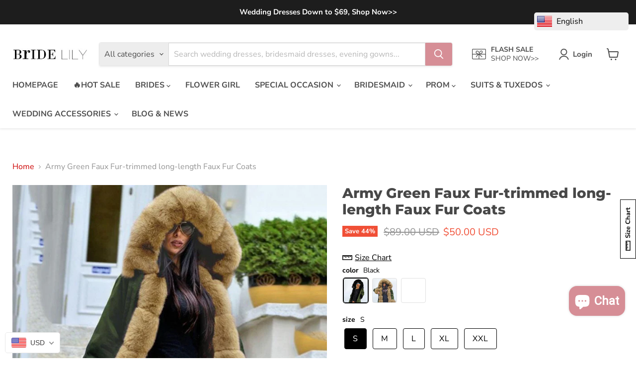

--- FILE ---
content_type: text/html; charset=utf-8
request_url: https://www.bridelily.com/collections/all/products/new-army-green-faux-fur-trimmed-long-length-faux-fur-coats?view=recently-viewed
body_size: 1557
content:










  
    
    








<div
  class="productgrid--item  imagestyle--natural    productitem--sale  productitem--emphasis  product-recently-viewed-card    show-actions--mobile"
  data-product-item
  data-product-quickshop-url="/products/new-army-green-faux-fur-trimmed-long-length-faux-fur-coats"
  
    data-recently-viewed-card
  
>
  <div class="productitem" data-product-item-content>
    
    
    
    

    

    

    <div class="productitem__container">
      <div class="product-recently-viewed-card-time" data-product-handle="new-army-green-faux-fur-trimmed-long-length-faux-fur-coats">
      <button
        class="product-recently-viewed-card-remove"
        aria-label="close"
        data-remove-recently-viewed
      >
        


                                                                        <svg class="icon-remove "    aria-hidden="true"    focusable="false"    role="presentation"    xmlns="http://www.w3.org/2000/svg" width="10" height="10" viewBox="0 0 10 10" xmlns="http://www.w3.org/2000/svg">      <path fill="currentColor" d="M6.08785659,5 L9.77469752,1.31315906 L8.68684094,0.225302476 L5,3.91214341 L1.31315906,0.225302476 L0.225302476,1.31315906 L3.91214341,5 L0.225302476,8.68684094 L1.31315906,9.77469752 L5,6.08785659 L8.68684094,9.77469752 L9.77469752,8.68684094 L6.08785659,5 Z"></path>    </svg>                                              

      </button>
    </div>

      <div class="productitem__image-container">
        <a
          class="productitem--image-link"
          href="/products/new-army-green-faux-fur-trimmed-long-length-faux-fur-coats"
          tabindex="-1"
          data-product-page-link
        >
          <figure
            class="productitem--image"
            data-product-item-image
            
              style="--product-grid-item-image-aspect-ratio: 1.0;"
            
          >
            
              
                
                

  
    <noscript data-rimg-noscript>
      <img
        
          src="//www.bridelily.com/cdn/shop/files/new-army-green-faux-fur-trimmed-long-length-fur-coats-924_512x512.jpg?v=1741050207"
        

        alt="New Army Green Faux Fur-trimmed long-length Faux Fur Coats - womens furs &amp; leathers"
        data-rimg="noscript"
        srcset="//www.bridelily.com/cdn/shop/files/new-army-green-faux-fur-trimmed-long-length-fur-coats-924_512x512.jpg?v=1741050207 1x, //www.bridelily.com/cdn/shop/files/new-army-green-faux-fur-trimmed-long-length-fur-coats-924_799x799.jpg?v=1741050207 1.56x"
        class="productitem--image-alternate"
        
        
      >
    </noscript>
  

  <img
    
      src="//www.bridelily.com/cdn/shop/files/new-army-green-faux-fur-trimmed-long-length-fur-coats-924_512x512.jpg?v=1741050207"
    
    alt="New Army Green Faux Fur-trimmed long-length Faux Fur Coats - womens furs &amp; leathers"

    
      data-rimg="lazy"
      data-rimg-scale="1"
      data-rimg-template="//www.bridelily.com/cdn/shop/files/new-army-green-faux-fur-trimmed-long-length-fur-coats-924_{size}.jpg?v=1741050207"
      data-rimg-max="800x800"
      data-rimg-crop="false"
      
      srcset="data:image/svg+xml;utf8,<svg%20xmlns='http://www.w3.org/2000/svg'%20width='512'%20height='512'></svg>"
    

    class="productitem--image-alternate"
    
    
  >



  <div data-rimg-canvas></div>


              
              

  
    <noscript data-rimg-noscript>
      <img
        
          src="//www.bridelily.com/cdn/shop/files/new-army-green-faux-fur-trimmed-long-length-fur-coats-387_512x512.jpg?v=1741050204"
        

        alt="New Army Green Faux Fur-trimmed long-length Faux Fur Coats - womens furs &amp; leathers"
        data-rimg="noscript"
        srcset="//www.bridelily.com/cdn/shop/files/new-army-green-faux-fur-trimmed-long-length-fur-coats-387_512x512.jpg?v=1741050204 1x, //www.bridelily.com/cdn/shop/files/new-army-green-faux-fur-trimmed-long-length-fur-coats-387_799x799.jpg?v=1741050204 1.56x"
        class="productitem--image-primary"
        
        
      >
    </noscript>
  

  <img
    
      src="//www.bridelily.com/cdn/shop/files/new-army-green-faux-fur-trimmed-long-length-fur-coats-387_512x512.jpg?v=1741050204"
    
    alt="New Army Green Faux Fur-trimmed long-length Faux Fur Coats - womens furs &amp; leathers"

    
      data-rimg="lazy"
      data-rimg-scale="1"
      data-rimg-template="//www.bridelily.com/cdn/shop/files/new-army-green-faux-fur-trimmed-long-length-fur-coats-387_{size}.jpg?v=1741050204"
      data-rimg-max="800x800"
      data-rimg-crop="false"
      
      srcset="data:image/svg+xml;utf8,<svg%20xmlns='http://www.w3.org/2000/svg'%20width='512'%20height='512'></svg>"
    

    class="productitem--image-primary"
    
    
  >



  <div data-rimg-canvas></div>


            

            



























  
  
  

  <span class="productitem__badge productitem__badge--sale"
    data-badge-sales
    
  >
    <span data-badge-sales-range>
      
        
          Save <span data-price-percent-saved>44</span>%
        
      
    </span>
    <span data-badge-sales-single style="display: none;">
      
        Save <span data-price-percent-saved></span>%
      
    </span>
  </span>

            <span class="visually-hidden">Army Green Faux Fur-trimmed long-length Faux Fur Coats</span>
          </figure>
        </a>
      </div><div class="productitem--info">
        
          
        

        
          






























<div class="price productitem__price ">
  
    <div
      class="price__compare-at visible"
      data-price-compare-container
    >

      
        <span class="visually-hidden">Original price</span>
        <span class="money price__compare-at--single" data-price-compare>
          <span class=money>$89.00</span>
        </span>
      
    </div>


    
      
      <div class="price__compare-at--hidden" data-compare-price-range-hidden>
        
          <span class="visually-hidden">Original price</span>
          <span class="money price__compare-at--min" data-price-compare-min>
            <span class=money>$89.00</span>
          </span>
          -
          <span class="visually-hidden">Original price</span>
          <span class="money price__compare-at--max" data-price-compare-max>
            <span class=money>$89.00</span>
          </span>
        
      </div>
      <div class="price__compare-at--hidden" data-compare-price-hidden>
        <span class="visually-hidden">Original price</span>
        <span class="money price__compare-at--single" data-price-compare>
          <span class=money>$89.00</span>
        </span>
      </div>
    
  

  <div class="price__current price__current--emphasize price__current--on-sale" data-price-container>

    

    
      
      
        <span class="visually-hidden">Current price</span>
      
      <span class="money" data-price>
        <span class=money>$50.00</span>
      </span>
    
    
  </div>

  
    
    <div class="price__current--hidden" data-current-price-range-hidden>
      
        <span class="money price__current--min" data-price-min><span class=money>$50.00</span></span>
        -
        <span class="money price__current--max" data-price-max><span class=money>$50.00</span></span>
      
    </div>
    <div class="price__current--hidden" data-current-price-hidden>
      <span class="visually-hidden">Current price</span>
      <span class="money" data-price>
        <span class=money>$50.00</span>
      </span>
    </div>
  

  
    
    
    
    

    <div
      class="
        productitem__unit-price
        hidden
      "
      data-unit-price
    >
      <span class="productitem__total-quantity" data-total-quantity></span> | <span class="productitem__unit-price--amount money" data-unit-price-amount></span> / <span class="productitem__unit-price--measure" data-unit-price-measure></span>
    </div>
  

  
</div>


        

        <h2 class="productitem--title">
          <a href="/products/new-army-green-faux-fur-trimmed-long-length-faux-fur-coats" data-product-page-link>
            Army Green Faux Fur-trimmed long-length Faux Fur Coats
          </a>
        </h2>

        
          
        

        

        
          

          
            
          
        

        
          <div class="productitem--description">
            <p>


Army Green Faux Fur Coat - Winter Luxury Redefined
Embrace the cold season with sophisticated style and uncompromising warmth

Step into winter ...</p>

            
              <a
                href="/products/new-army-green-faux-fur-trimmed-long-length-faux-fur-coats"
                class="productitem--link"
                data-product-page-link
              >
                View full details
              </a>
            
          </div>
        
      </div>

      
    </div>
  </div>

  
</div>


--- FILE ---
content_type: text/javascript; charset=utf-8
request_url: https://www.bridelily.com/products/new-army-green-faux-fur-trimmed-long-length-faux-fur-coats.js
body_size: 5067
content:
{"id":4378088013917,"title":"Army Green Faux Fur-trimmed long-length Faux Fur Coats","handle":"new-army-green-faux-fur-trimmed-long-length-faux-fur-coats","description":"\u003cstyle\u003e  .bridelily-fur-content {    font-family: 'Helvetica Neue', Arial, sans-serif;    color: #333;    line-height: 1.7;    max-width: 100%;  }  .bridelily-fur-hero {    background: linear-gradient(135deg, #4a5f4a 0%, #6b8e6b 100%);    color: white;    padding: 30px 25px;    border-radius: 12px;    margin-bottom: 30px;    text-align: center;  }  .bridelily-fur-hero h1 {    font-size: clamp(24px, 5vw, 32px);    margin: 0 0 15px 0;    font-weight: 700;    letter-spacing: 0.5px;  }  .bridelily-fur-hero p {    font-size: clamp(14px, 2.5vw, 16px);    margin: 0;    opacity: 0.95;  }  .bridelily-fur-heading {    color: #4a5f4a;    font-size: clamp(20px, 4vw, 26px);    margin: 35px 0 20px 0;    border-bottom: 3px solid #6b8e6b;    padding-bottom: 12px;    font-weight: 700;  }  .bridelily-fur-subheading {    color: #4a5f4a;    font-size: clamp(18px, 3.5vw, 22px);    margin: 25px 0 15px 0;    font-weight: 600;  }  .bridelily-fur-intro {    font-size: clamp(15px, 2.8vw, 17px);    margin-bottom: 25px;    line-height: 1.8;    color: #555;  }  .bridelily-fur-feature-grid {    display: grid;    grid-template-columns: repeat(auto-fit, minmax(280px, 1fr));    gap: 20px;    margin: 30px 0;  }  .bridelily-fur-feature-card {    background: #f8faf8;    padding: 20px;    border-radius: 10px;    border-left: 4px solid #6b8e6b;    transition: transform 0.3s ease;  }  .bridelily-fur-feature-card:hover {    transform: translateY(-3px);    box-shadow: 0 4px 12px rgba(74, 95, 74, 0.15);  }  .bridelily-fur-feature-card h4 {    color: #4a5f4a;    font-size: clamp(16px, 3vw, 18px);    margin: 0 0 10px 0;    font-weight: 600;  }  .bridelily-fur-feature-card p {    margin: 0;    font-size: clamp(14px, 2.5vw, 15px);    color: #666;    line-height: 1.6;  }  .bridelily-fur-specs-table {    width: 100%;    border-collapse: collapse;    margin: 25px 0;    background: white;    box-shadow: 0 2px 8px rgba(0,0,0,0.08);    border-radius: 8px;    overflow: hidden;  }  .bridelily-fur-specs-table tr:nth-child(even) {    background: #f8faf8;  }  .bridelily-fur-specs-table td {    padding: 14px 18px;    border-bottom: 1px solid #e8ebe8;    font-size: clamp(14px, 2.5vw, 16px);  }  .bridelily-fur-specs-table td:first-child {    font-weight: 600;    width: 40%;    color: #4a5f4a;  }  .bridelily-fur-highlight-box {    background: linear-gradient(135deg, #f8faf8 0%, #e8f0e8 100%);    padding: 25px;    border-radius: 12px;    margin: 30px 0;    border: 2px solid #6b8e6b;  }  .bridelily-fur-highlight-box h3 {    color: #4a5f4a;    margin: 0 0 15px 0;    font-size: clamp(18px, 3.5vw, 22px);  }  .bridelily-fur-highlight-box ul {    margin: 0;    padding-left: 20px;  }  .bridelily-fur-highlight-box li {    margin-bottom: 10px;    font-size: clamp(14px, 2.5vw, 16px);    line-height: 1.6;  }  .bridelily-fur-bullet-list {    margin: 20px 0;    padding-left: 25px;  }  .bridelily-fur-bullet-list li {    margin-bottom: 12px;    font-size: clamp(14px, 2.5vw, 16px);    line-height: 1.7;    color: #555;  }  .bridelily-fur-bullet-list li strong {    color: #4a5f4a;  }  .bridelily-fur-icon-list {    list-style: none;    padding: 0;    margin: 25px 0;  }  .bridelily-fur-icon-list li {    padding: 12px 0 12px 35px;    position: relative;    font-size: clamp(14px, 2.5vw, 16px);    border-bottom: 1px solid #e8ebe8;  }  .bridelily-fur-icon-list li:before {    content: '✓';    position: absolute;    left: 0;    color: #6b8e6b;    font-weight: bold;    font-size: 20px;  }  .bridelily-fur-cta-box {    background: linear-gradient(135deg, #4a5f4a 0%, #6b8e6b 100%);    color: white;    padding: 30px;    border-radius: 12px;    text-align: center;    margin: 35px 0;    box-shadow: 0 6px 20px rgba(74, 95, 74, 0.25);  }  .bridelily-fur-cta-box h3 {    font-size: clamp(20px, 4vw, 26px);    margin: 0 0 15px 0;    font-weight: 700;  }  .bridelily-fur-cta-box p {    font-size: clamp(14px, 2.5vw, 16px);    margin: 0;    opacity: 0.95;    line-height: 1.6;  }  .bridelily-fur-divider {    height: 2px;    background: linear-gradient(to right, transparent, #6b8e6b, transparent);    margin: 35px 0;  }  .bridelily-fur-size-guide {    background: white;    border: 2px solid #6b8e6b;    border-radius: 10px;    padding: 20px;    margin: 25px 0;  }  .bridelily-fur-size-guide h4 {    color: #4a5f4a;    margin: 0 0 15px 0;    font-size: clamp(16px, 3vw, 18px);  }  @media (max-width: 768px) {    .bridelily-fur-content {      padding: 0 10px;    }    .bridelily-fur-feature-grid {      grid-template-columns: 1fr;    }    .bridelily-fur-hero {      padding: 20px 15px;    }  }\u003c\/style\u003e\n\u003cdiv class=\"bridelily-fur-content\"\u003e\n\u003cdiv class=\"bridelily-fur-hero\"\u003e\n\u003ch1\u003eArmy Green Faux Fur Coat - Winter Luxury Redefined\u003c\/h1\u003e\n\u003cp\u003eEmbrace the cold season with sophisticated style and uncompromising warmth\u003c\/p\u003e\n\u003c\/div\u003e\n\u003cp class=\"bridelily-fur-intro\"\u003eStep into winter with confidence wearing this stunning army green faux fur coat. Designed for the modern woman who refuses to compromise between style and warmth, this long-length coat combines luxurious faux fur craftsmanship with a timeless military-inspired color palette. The rich army green hue offers versatile elegance that pairs effortlessly with any winter wardrobe, while the plush faux fur construction ensures you stay cozy during the coldest months.\u003c\/p\u003e\n\u003ch2 class=\"bridelily-fur-heading\"\u003ePremium Design Features\u003c\/h2\u003e\n\u003cdiv class=\"bridelily-fur-feature-grid\"\u003e\n\u003cdiv class=\"bridelily-fur-feature-card\"\u003e\n\u003ch4\u003e🎯 Luxurious Faux Fur\u003c\/h4\u003e\n\u003cp\u003ePremium quality faux fur fabric provides exceptional warmth and a sumptuous feel without compromising on ethics. Soft, dense, and incredibly cozy.\u003c\/p\u003e\n\u003c\/div\u003e\n\u003cdiv class=\"bridelily-fur-feature-card\"\u003e\n\u003ch4\u003e🌟 Fur-Trimmed Collar\u003c\/h4\u003e\n\u003cp\u003eElegant fur collar adds extra warmth around your neck while creating a sophisticated, high-fashion silhouette that frames your face beautifully.\u003c\/p\u003e\n\u003c\/div\u003e\n\u003cdiv class=\"bridelily-fur-feature-card\"\u003e\n\u003ch4\u003e📏 Long Length Design\u003c\/h4\u003e\n\u003cp\u003eExtended length provides maximum coverage and warmth, protecting you from harsh winter elements while creating an elongated, elegant profile.\u003c\/p\u003e\n\u003c\/div\u003e\n\u003cdiv class=\"bridelily-fur-feature-card\"\u003e\n\u003ch4\u003e🎨 Army Green Color\u003c\/h4\u003e\n\u003cp\u003eVersatile military-inspired green tone complements all skin tones and coordinates seamlessly with neutral and bold colors alike.\u003c\/p\u003e\n\u003c\/div\u003e\n\u003cdiv class=\"bridelily-fur-feature-card\"\u003e\n\u003ch4\u003e👔 Classic Silhouette\u003c\/h4\u003e\n\u003cp\u003eTimeless coat design with structured shoulders and relaxed fit ensures this piece remains a wardrobe staple for years to come.\u003c\/p\u003e\n\u003c\/div\u003e\n\u003cdiv class=\"bridelily-fur-feature-card\"\u003e\n\u003ch4\u003e🔒 Secure Closure\u003c\/h4\u003e\n\u003cp\u003eFunctional front closure keeps the cold out while maintaining the coat's sleek, polished appearance throughout the day.\u003c\/p\u003e\n\u003c\/div\u003e\n\u003c\/div\u003e\n\u003cdiv class=\"bridelily-fur-divider\"\u003e\u003cbr\u003e\u003c\/div\u003e\n\u003ch2 class=\"bridelily-fur-heading\"\u003eProduct Specifications\u003c\/h2\u003e\n\u003ctable class=\"bridelily-fur-specs-table\"\u003e\n\u003ctbody\u003e\n\u003ctr\u003e\n\u003ctd\u003eMaterial\u003c\/td\u003e\n\u003ctd\u003ePremium Faux Fur\u003c\/td\u003e\n\u003c\/tr\u003e\n\u003ctr\u003e\n\u003ctd\u003eColor\u003c\/td\u003e\n\u003ctd\u003eArmy Green\u003c\/td\u003e\n\u003c\/tr\u003e\n\u003ctr\u003e\n\u003ctd\u003eLength\u003c\/td\u003e\n\u003ctd\u003eLong (Extended Coverage)\u003c\/td\u003e\n\u003c\/tr\u003e\n\u003ctr\u003e\n\u003ctd\u003eCollar Style\u003c\/td\u003e\n\u003ctd\u003eFur-Trimmed\u003c\/td\u003e\n\u003c\/tr\u003e\n\u003ctr\u003e\n\u003ctd\u003eClosure Type\u003c\/td\u003e\n\u003ctd\u003eFront Closure\u003c\/td\u003e\n\u003c\/tr\u003e\n\u003ctr\u003e\n\u003ctd\u003eFit\u003c\/td\u003e\n\u003ctd\u003eRelaxed, Classic\u003c\/td\u003e\n\u003c\/tr\u003e\n\u003ctr\u003e\n\u003ctd\u003eSeason\u003c\/td\u003e\n\u003ctd\u003eFall, Winter\u003c\/td\u003e\n\u003c\/tr\u003e\n\u003ctr\u003e\n\u003ctd\u003eCare\u003c\/td\u003e\n\u003ctd\u003eProfessional Dry Clean Only\u003c\/td\u003e\n\u003c\/tr\u003e\n\u003ctr\u003e\n\u003ctd\u003eLining\u003c\/td\u003e\n\u003ctd\u003eFully Lined\u003c\/td\u003e\n\u003c\/tr\u003e\n\u003c\/tbody\u003e\n\u003c\/table\u003e\n\u003ch2 class=\"bridelily-fur-heading\"\u003eWhy Choose This Faux Fur Coat\u003c\/h2\u003e\n\u003cul class=\"bridelily-fur-icon-list\"\u003e\n\u003cli\u003e\n\u003cstrong\u003eCruelty-Free Luxury:\u003c\/strong\u003e Enjoy the look and feel of real fur without harming animals - ethically made with premium synthetic materials\u003c\/li\u003e\n\u003cli\u003e\n\u003cstrong\u003eAll-Day Warmth:\u003c\/strong\u003e Dense faux fur construction provides superior insulation against cold, wind, and winter weather\u003c\/li\u003e\n\u003cli\u003e\n\u003cstrong\u003eVersatile Styling:\u003c\/strong\u003e Army green color transitions seamlessly from casual weekend outings to sophisticated evening events\u003c\/li\u003e\n\u003cli\u003e\n\u003cstrong\u003eInvestment Piece:\u003c\/strong\u003e Timeless design and quality construction ensure this coat remains stylish season after season\u003c\/li\u003e\n\u003cli\u003e\n\u003cstrong\u003eComfortable Fit:\u003c\/strong\u003e Relaxed silhouette allows for layering while maintaining a flattering, feminine shape\u003c\/li\u003e\n\u003cli\u003e\n\u003cstrong\u003eEasy Maintenance:\u003c\/strong\u003e Durable faux fur resists matting and maintains its luxurious appearance with proper care\u003c\/li\u003e\n\u003c\/ul\u003e\n\u003cdiv class=\"bridelily-fur-divider\"\u003e\u003cbr\u003e\u003c\/div\u003e\n\u003ch2 class=\"bridelily-fur-heading\"\u003eStyling Inspiration\u003c\/h2\u003e\n\u003cp class=\"bridelily-fur-intro\"\u003e\u003cstrong\u003eCreate stunning winter looks with these styling suggestions:\u003c\/strong\u003e\u003c\/p\u003e\n\u003ch3 class=\"bridelily-fur-subheading\"\u003eCasual Chic\u003c\/h3\u003e\n\u003cul class=\"bridelily-fur-bullet-list\"\u003e\n\u003cli\u003e\n\u003cstrong\u003eOutfit:\u003c\/strong\u003e Pair with black skinny jeans, ankle boots, and a chunky knit sweater\u003c\/li\u003e\n\u003cli\u003e\n\u003cstrong\u003eAccessories:\u003c\/strong\u003e Add a beanie, leather gloves, and crossbody bag for effortless weekend style\u003c\/li\u003e\n\u003cli\u003e\n\u003cstrong\u003ePerfect For:\u003c\/strong\u003e Coffee dates, shopping trips, casual brunches\u003c\/li\u003e\n\u003c\/ul\u003e\n\u003ch3 class=\"bridelily-fur-subheading\"\u003eOffice Elegance\u003c\/h3\u003e\n\u003cul class=\"bridelily-fur-bullet-list\"\u003e\n\u003cli\u003e\n\u003cstrong\u003eOutfit:\u003c\/strong\u003e Layer over tailored trousers, silk blouse, and pointed-toe heels\u003c\/li\u003e\n\u003cli\u003e\n\u003cstrong\u003eAccessories:\u003c\/strong\u003e Structured tote bag, delicate jewelry, and classic scarf\u003c\/li\u003e\n\u003cli\u003e\n\u003cstrong\u003ePerfect For:\u003c\/strong\u003e Professional settings, business meetings, commuting\u003c\/li\u003e\n\u003c\/ul\u003e\n\u003ch3 class=\"bridelily-fur-subheading\"\u003eEvening Glamour\u003c\/h3\u003e\n\u003cul class=\"bridelily-fur-bullet-list\"\u003e\n\u003cli\u003e\n\u003cstrong\u003eOutfit:\u003c\/strong\u003e Wear over a midi dress or jumpsuit with heeled boots\u003c\/li\u003e\n\u003cli\u003e\n\u003cstrong\u003eAccessories:\u003c\/strong\u003e Statement earrings, clutch bag, and bold lip color\u003c\/li\u003e\n\u003cli\u003e\n\u003cstrong\u003ePerfect For:\u003c\/strong\u003e Dinner dates, holiday parties, theater outings\u003c\/li\u003e\n\u003c\/ul\u003e\n\u003cdiv class=\"bridelily-fur-highlight-box\"\u003e\n\u003ch3\u003ePerfect Occasions\u003c\/h3\u003e\n\u003cul\u003e\n\u003cli\u003eDaily winter commuting and errands\u003c\/li\u003e\n\u003cli\u003eWeekend getaways and travel\u003c\/li\u003e\n\u003cli\u003eHoliday celebrations and parties\u003c\/li\u003e\n\u003cli\u003eOutdoor winter events and activities\u003c\/li\u003e\n\u003cli\u003eProfessional work environments\u003c\/li\u003e\n\u003cli\u003eEvening dinners and social gatherings\u003c\/li\u003e\n\u003cli\u003eMakes an excellent gift for loved ones\u003c\/li\u003e\n\u003c\/ul\u003e\n\u003c\/div\u003e\n\u003ch2 class=\"bridelily-fur-heading\"\u003eSize \u0026amp; Fit Guide\u003c\/h2\u003e\n\u003cdiv class=\"bridelily-fur-size-guide\"\u003e\n\u003ch4\u003eFinding Your Perfect Fit\u003c\/h4\u003e\n\u003cul class=\"bridelily-fur-bullet-list\"\u003e\n\u003cli\u003eThis coat features a \u003cstrong\u003erelaxed, classic fit\u003c\/strong\u003e that allows for comfortable layering\u003c\/li\u003e\n\u003cli\u003eLong length typically falls below the knee for maximum coverage\u003c\/li\u003e\n\u003cli\u003eStructured shoulders maintain shape while allowing freedom of movement\u003c\/li\u003e\n\u003cli\u003eRefer to our detailed size chart for accurate measurements\u003c\/li\u003e\n\u003cli\u003eWhen between sizes, we recommend sizing up for extra layering room\u003c\/li\u003e\n\u003cli\u003eModel measurements and sizing information available in product images\u003c\/li\u003e\n\u003c\/ul\u003e\n\u003c\/div\u003e\n\u003ch2 class=\"bridelily-fur-heading\"\u003eCare Instructions\u003c\/h2\u003e\n\u003cp class=\"bridelily-fur-intro\"\u003eKeep your faux fur coat looking luxurious with proper care:\u003c\/p\u003e\n\u003cul class=\"bridelily-fur-bullet-list\"\u003e\n\u003cli\u003e\n\u003cstrong\u003eCleaning:\u003c\/strong\u003e Professional dry clean only to maintain fur quality and appearance\u003c\/li\u003e\n\u003cli\u003e\n\u003cstrong\u003eStorage:\u003c\/strong\u003e Hang on a padded hanger in a cool, dry place away from direct sunlight\u003c\/li\u003e\n\u003cli\u003e\n\u003cstrong\u003eBrushing:\u003c\/strong\u003e Gently brush with a soft-bristle brush to maintain fur texture and remove debris\u003c\/li\u003e\n\u003cli\u003e\n\u003cstrong\u003eAvoid:\u003c\/strong\u003e Keep away from heat sources, perfumes, and harsh chemicals that may damage fibers\u003c\/li\u003e\n\u003cli\u003e\n\u003cstrong\u003eRain Protection:\u003c\/strong\u003e If wet, shake gently and air dry at room temperature - never use heat\u003c\/li\u003e\n\u003cli\u003e\n\u003cstrong\u003eOff-Season:\u003c\/strong\u003e Store in a breathable garment bag to protect from dust and moths\u003c\/li\u003e\n\u003c\/ul\u003e\n\u003cdiv class=\"bridelily-fur-divider\"\u003e\u003cbr\u003e\u003c\/div\u003e\n\u003ch2 class=\"bridelily-fur-heading\"\u003eWhy Shop at Bridelily\u003c\/h2\u003e\n\u003cdiv class=\"bridelily-fur-feature-grid\"\u003e\n\u003cdiv class=\"bridelily-fur-feature-card\"\u003e\n\u003ch4\u003e✓ Quality Assurance\u003c\/h4\u003e\n\u003cp\u003eEvery coat is carefully inspected to meet our high standards for craftsmanship and materials.\u003c\/p\u003e\n\u003c\/div\u003e\n\u003cdiv class=\"bridelily-fur-feature-card\"\u003e\n\u003ch4\u003e✓ Size Range\u003c\/h4\u003e\n\u003cp\u003eAvailable in multiple sizes to ensure every woman finds her perfect fit.\u003c\/p\u003e\n\u003c\/div\u003e\n\u003cdiv class=\"bridelily-fur-feature-card\"\u003e\n\u003ch4\u003e✓ Ethical Fashion\u003c\/h4\u003e\n\u003cp\u003e100% cruelty-free faux fur - luxury you can feel good about wearing.\u003c\/p\u003e\n\u003c\/div\u003e\n\u003cdiv class=\"bridelily-fur-feature-card\"\u003e\n\u003ch4\u003e✓ Customer Satisfaction\u003c\/h4\u003e\n\u003cp\u003eJoin thousands of satisfied customers who trust Bridelily for quality outerwear.\u003c\/p\u003e\n\u003c\/div\u003e\n\u003c\/div\u003e\n\u003cdiv class=\"bridelily-fur-cta-box\"\u003e\n\u003ch3\u003eEmbrace Winter in Style\u003c\/h3\u003e\n\u003cp\u003eDon't let cold weather compromise your style. This army green faux fur coat offers the perfect blend of warmth, luxury, and versatility. Whether you're heading to the office, meeting friends, or enjoying a winter evening out, you'll stay cozy and confident. Order now and transform your winter wardrobe with this timeless investment piece.\u003c\/p\u003e\n\u003c\/div\u003e\n\u003cdiv class=\"bridelily-fur-highlight-box\"\u003e\n\u003ch3\u003eQuick Facts\u003c\/h3\u003e\n\u003cul\u003e\n\u003cli\u003e\n\u003cstrong\u003eOriginal Price:\u003c\/strong\u003e $89.00 | \u003cstrong\u003eSale Price:\u003c\/strong\u003e $50.00 - Save 44%!\u003c\/li\u003e\n\u003cli\u003e\n\u003cstrong\u003eMaterial:\u003c\/strong\u003e Premium quality faux fur - soft, warm, and cruelty-free\u003c\/li\u003e\n\u003cli\u003e\n\u003cstrong\u003eColor:\u003c\/strong\u003e Versatile army green that complements any outfit\u003c\/li\u003e\n\u003cli\u003e\n\u003cstrong\u003eLength:\u003c\/strong\u003e Long coverage for maximum warmth and elegance\u003c\/li\u003e\n\u003cli\u003e\n\u003cstrong\u003eBest For:\u003c\/strong\u003e Cold weather, layering, all-day wear\u003c\/li\u003e\n\u003c\/ul\u003e\n\u003c\/div\u003e\n\u003c\/div\u003e","published_at":"2019-11-15T11:49:05+08:00","created_at":"2019-11-15T11:49:05+08:00","vendor":"Fur Coat","type":"women's furs \u0026 leathers","tags":["clothing","FS8242","outerwears","women's furs \u0026 leathers","women's outerwear"],"price":5000,"price_min":5000,"price_max":5000,"available":true,"price_varies":false,"compare_at_price":8900,"compare_at_price_min":8900,"compare_at_price_max":8900,"compare_at_price_varies":false,"variants":[{"id":31303289438301,"title":"Black \/ S","option1":"Black","option2":"S","option3":null,"sku":"FS8242","requires_shipping":true,"taxable":true,"featured_image":{"id":39166058627225,"product_id":4378088013917,"position":6,"created_at":"2024-08-11T09:39:02+08:00","updated_at":"2025-03-04T09:03:36+08:00","alt":"New Army Green Faux Fur-trimmed long-length Faux Fur Coats - Black \/ S - womens furs \u0026 leathers","width":600,"height":800,"src":"https:\/\/cdn.shopify.com\/s\/files\/1\/0255\/9282\/3901\/files\/new-army-green-faux-fur-trimmed-long-length-fur-coats-294.jpg?v=1741050216","variant_ids":[31303289438301,31303289471069,31303289503837,31303289536605,31303289569373]},"available":true,"name":"Army Green Faux Fur-trimmed long-length Faux Fur Coats - Black \/ S","public_title":"Black \/ S","options":["Black","S"],"price":5000,"weight":0,"compare_at_price":8900,"inventory_management":"shopify","barcode":null,"featured_media":{"alt":"New Army Green Faux Fur-trimmed long-length Faux Fur Coats - Black \/ S - womens furs \u0026 leathers","id":31578478411929,"position":6,"preview_image":{"aspect_ratio":0.75,"height":800,"width":600,"src":"https:\/\/cdn.shopify.com\/s\/files\/1\/0255\/9282\/3901\/files\/new-army-green-faux-fur-trimmed-long-length-fur-coats-294.jpg?v=1741050216"}},"requires_selling_plan":false,"selling_plan_allocations":[]},{"id":31303289471069,"title":"Black \/ M","option1":"Black","option2":"M","option3":null,"sku":"FS8242","requires_shipping":true,"taxable":true,"featured_image":{"id":39166058627225,"product_id":4378088013917,"position":6,"created_at":"2024-08-11T09:39:02+08:00","updated_at":"2025-03-04T09:03:36+08:00","alt":"New Army Green Faux Fur-trimmed long-length Faux Fur Coats - Black \/ S - womens furs \u0026 leathers","width":600,"height":800,"src":"https:\/\/cdn.shopify.com\/s\/files\/1\/0255\/9282\/3901\/files\/new-army-green-faux-fur-trimmed-long-length-fur-coats-294.jpg?v=1741050216","variant_ids":[31303289438301,31303289471069,31303289503837,31303289536605,31303289569373]},"available":true,"name":"Army Green Faux Fur-trimmed long-length Faux Fur Coats - Black \/ M","public_title":"Black \/ M","options":["Black","M"],"price":5000,"weight":0,"compare_at_price":8900,"inventory_management":"shopify","barcode":null,"featured_media":{"alt":"New Army Green Faux Fur-trimmed long-length Faux Fur Coats - Black \/ S - womens furs \u0026 leathers","id":31578478411929,"position":6,"preview_image":{"aspect_ratio":0.75,"height":800,"width":600,"src":"https:\/\/cdn.shopify.com\/s\/files\/1\/0255\/9282\/3901\/files\/new-army-green-faux-fur-trimmed-long-length-fur-coats-294.jpg?v=1741050216"}},"requires_selling_plan":false,"selling_plan_allocations":[]},{"id":31303289503837,"title":"Black \/ L","option1":"Black","option2":"L","option3":null,"sku":"FS8242","requires_shipping":true,"taxable":true,"featured_image":{"id":39166058627225,"product_id":4378088013917,"position":6,"created_at":"2024-08-11T09:39:02+08:00","updated_at":"2025-03-04T09:03:36+08:00","alt":"New Army Green Faux Fur-trimmed long-length Faux Fur Coats - Black \/ S - womens furs \u0026 leathers","width":600,"height":800,"src":"https:\/\/cdn.shopify.com\/s\/files\/1\/0255\/9282\/3901\/files\/new-army-green-faux-fur-trimmed-long-length-fur-coats-294.jpg?v=1741050216","variant_ids":[31303289438301,31303289471069,31303289503837,31303289536605,31303289569373]},"available":true,"name":"Army Green Faux Fur-trimmed long-length Faux Fur Coats - Black \/ L","public_title":"Black \/ L","options":["Black","L"],"price":5000,"weight":0,"compare_at_price":8900,"inventory_management":"shopify","barcode":null,"featured_media":{"alt":"New Army Green Faux Fur-trimmed long-length Faux Fur Coats - Black \/ S - womens furs \u0026 leathers","id":31578478411929,"position":6,"preview_image":{"aspect_ratio":0.75,"height":800,"width":600,"src":"https:\/\/cdn.shopify.com\/s\/files\/1\/0255\/9282\/3901\/files\/new-army-green-faux-fur-trimmed-long-length-fur-coats-294.jpg?v=1741050216"}},"requires_selling_plan":false,"selling_plan_allocations":[]},{"id":31303289536605,"title":"Black \/ XL","option1":"Black","option2":"XL","option3":null,"sku":"FS8242","requires_shipping":true,"taxable":true,"featured_image":{"id":39166058627225,"product_id":4378088013917,"position":6,"created_at":"2024-08-11T09:39:02+08:00","updated_at":"2025-03-04T09:03:36+08:00","alt":"New Army Green Faux Fur-trimmed long-length Faux Fur Coats - Black \/ S - womens furs \u0026 leathers","width":600,"height":800,"src":"https:\/\/cdn.shopify.com\/s\/files\/1\/0255\/9282\/3901\/files\/new-army-green-faux-fur-trimmed-long-length-fur-coats-294.jpg?v=1741050216","variant_ids":[31303289438301,31303289471069,31303289503837,31303289536605,31303289569373]},"available":true,"name":"Army Green Faux Fur-trimmed long-length Faux Fur Coats - Black \/ XL","public_title":"Black \/ XL","options":["Black","XL"],"price":5000,"weight":0,"compare_at_price":8900,"inventory_management":"shopify","barcode":null,"featured_media":{"alt":"New Army Green Faux Fur-trimmed long-length Faux Fur Coats - Black \/ S - womens furs \u0026 leathers","id":31578478411929,"position":6,"preview_image":{"aspect_ratio":0.75,"height":800,"width":600,"src":"https:\/\/cdn.shopify.com\/s\/files\/1\/0255\/9282\/3901\/files\/new-army-green-faux-fur-trimmed-long-length-fur-coats-294.jpg?v=1741050216"}},"requires_selling_plan":false,"selling_plan_allocations":[]},{"id":31303289569373,"title":"Black \/ XXL","option1":"Black","option2":"XXL","option3":null,"sku":"FS8242","requires_shipping":true,"taxable":true,"featured_image":{"id":39166058627225,"product_id":4378088013917,"position":6,"created_at":"2024-08-11T09:39:02+08:00","updated_at":"2025-03-04T09:03:36+08:00","alt":"New Army Green Faux Fur-trimmed long-length Faux Fur Coats - Black \/ S - womens furs \u0026 leathers","width":600,"height":800,"src":"https:\/\/cdn.shopify.com\/s\/files\/1\/0255\/9282\/3901\/files\/new-army-green-faux-fur-trimmed-long-length-fur-coats-294.jpg?v=1741050216","variant_ids":[31303289438301,31303289471069,31303289503837,31303289536605,31303289569373]},"available":true,"name":"Army Green Faux Fur-trimmed long-length Faux Fur Coats - Black \/ XXL","public_title":"Black \/ XXL","options":["Black","XXL"],"price":5000,"weight":0,"compare_at_price":8900,"inventory_management":"shopify","barcode":null,"featured_media":{"alt":"New Army Green Faux Fur-trimmed long-length Faux Fur Coats - Black \/ S - womens furs \u0026 leathers","id":31578478411929,"position":6,"preview_image":{"aspect_ratio":0.75,"height":800,"width":600,"src":"https:\/\/cdn.shopify.com\/s\/files\/1\/0255\/9282\/3901\/files\/new-army-green-faux-fur-trimmed-long-length-fur-coats-294.jpg?v=1741050216"}},"requires_selling_plan":false,"selling_plan_allocations":[]},{"id":31303289602141,"title":"Taupe \/ S","option1":"Taupe","option2":"S","option3":null,"sku":"FS8242","requires_shipping":true,"taxable":true,"featured_image":{"id":39166058299545,"product_id":4378088013917,"position":3,"created_at":"2024-08-11T09:38:52+08:00","updated_at":"2025-03-04T09:03:29+08:00","alt":"New Army Green Faux Fur-trimmed long-length Faux Fur Coats - womens furs \u0026 leathers","width":600,"height":800,"src":"https:\/\/cdn.shopify.com\/s\/files\/1\/0255\/9282\/3901\/files\/new-army-green-faux-fur-trimmed-long-length-fur-coats-271.jpg?v=1741050209","variant_ids":[31303289602141,31303289634909,31303289667677,31303289700445,31303289733213]},"available":true,"name":"Army Green Faux Fur-trimmed long-length Faux Fur Coats - Taupe \/ S","public_title":"Taupe \/ S","options":["Taupe","S"],"price":5000,"weight":0,"compare_at_price":8900,"inventory_management":"shopify","barcode":null,"featured_media":{"alt":"New Army Green Faux Fur-trimmed long-length Faux Fur Coats - womens furs \u0026 leathers","id":31578478182553,"position":3,"preview_image":{"aspect_ratio":0.75,"height":800,"width":600,"src":"https:\/\/cdn.shopify.com\/s\/files\/1\/0255\/9282\/3901\/files\/new-army-green-faux-fur-trimmed-long-length-fur-coats-271.jpg?v=1741050209"}},"requires_selling_plan":false,"selling_plan_allocations":[]},{"id":31303289634909,"title":"Taupe \/ M","option1":"Taupe","option2":"M","option3":null,"sku":"FS8242","requires_shipping":true,"taxable":true,"featured_image":{"id":39166058299545,"product_id":4378088013917,"position":3,"created_at":"2024-08-11T09:38:52+08:00","updated_at":"2025-03-04T09:03:29+08:00","alt":"New Army Green Faux Fur-trimmed long-length Faux Fur Coats - womens furs \u0026 leathers","width":600,"height":800,"src":"https:\/\/cdn.shopify.com\/s\/files\/1\/0255\/9282\/3901\/files\/new-army-green-faux-fur-trimmed-long-length-fur-coats-271.jpg?v=1741050209","variant_ids":[31303289602141,31303289634909,31303289667677,31303289700445,31303289733213]},"available":true,"name":"Army Green Faux Fur-trimmed long-length Faux Fur Coats - Taupe \/ M","public_title":"Taupe \/ M","options":["Taupe","M"],"price":5000,"weight":0,"compare_at_price":8900,"inventory_management":"shopify","barcode":null,"featured_media":{"alt":"New Army Green Faux Fur-trimmed long-length Faux Fur Coats - womens furs \u0026 leathers","id":31578478182553,"position":3,"preview_image":{"aspect_ratio":0.75,"height":800,"width":600,"src":"https:\/\/cdn.shopify.com\/s\/files\/1\/0255\/9282\/3901\/files\/new-army-green-faux-fur-trimmed-long-length-fur-coats-271.jpg?v=1741050209"}},"requires_selling_plan":false,"selling_plan_allocations":[]},{"id":31303289667677,"title":"Taupe \/ L","option1":"Taupe","option2":"L","option3":null,"sku":"FS8242","requires_shipping":true,"taxable":true,"featured_image":{"id":39166058299545,"product_id":4378088013917,"position":3,"created_at":"2024-08-11T09:38:52+08:00","updated_at":"2025-03-04T09:03:29+08:00","alt":"New Army Green Faux Fur-trimmed long-length Faux Fur Coats - womens furs \u0026 leathers","width":600,"height":800,"src":"https:\/\/cdn.shopify.com\/s\/files\/1\/0255\/9282\/3901\/files\/new-army-green-faux-fur-trimmed-long-length-fur-coats-271.jpg?v=1741050209","variant_ids":[31303289602141,31303289634909,31303289667677,31303289700445,31303289733213]},"available":true,"name":"Army Green Faux Fur-trimmed long-length Faux Fur Coats - Taupe \/ L","public_title":"Taupe \/ L","options":["Taupe","L"],"price":5000,"weight":0,"compare_at_price":8900,"inventory_management":"shopify","barcode":null,"featured_media":{"alt":"New Army Green Faux Fur-trimmed long-length Faux Fur Coats - womens furs \u0026 leathers","id":31578478182553,"position":3,"preview_image":{"aspect_ratio":0.75,"height":800,"width":600,"src":"https:\/\/cdn.shopify.com\/s\/files\/1\/0255\/9282\/3901\/files\/new-army-green-faux-fur-trimmed-long-length-fur-coats-271.jpg?v=1741050209"}},"requires_selling_plan":false,"selling_plan_allocations":[]},{"id":31303289700445,"title":"Taupe \/ XL","option1":"Taupe","option2":"XL","option3":null,"sku":"FS8242","requires_shipping":true,"taxable":true,"featured_image":{"id":39166058299545,"product_id":4378088013917,"position":3,"created_at":"2024-08-11T09:38:52+08:00","updated_at":"2025-03-04T09:03:29+08:00","alt":"New Army Green Faux Fur-trimmed long-length Faux Fur Coats - womens furs \u0026 leathers","width":600,"height":800,"src":"https:\/\/cdn.shopify.com\/s\/files\/1\/0255\/9282\/3901\/files\/new-army-green-faux-fur-trimmed-long-length-fur-coats-271.jpg?v=1741050209","variant_ids":[31303289602141,31303289634909,31303289667677,31303289700445,31303289733213]},"available":true,"name":"Army Green Faux Fur-trimmed long-length Faux Fur Coats - Taupe \/ XL","public_title":"Taupe \/ XL","options":["Taupe","XL"],"price":5000,"weight":0,"compare_at_price":8900,"inventory_management":"shopify","barcode":null,"featured_media":{"alt":"New Army Green Faux Fur-trimmed long-length Faux Fur Coats - womens furs \u0026 leathers","id":31578478182553,"position":3,"preview_image":{"aspect_ratio":0.75,"height":800,"width":600,"src":"https:\/\/cdn.shopify.com\/s\/files\/1\/0255\/9282\/3901\/files\/new-army-green-faux-fur-trimmed-long-length-fur-coats-271.jpg?v=1741050209"}},"requires_selling_plan":false,"selling_plan_allocations":[]},{"id":31303289733213,"title":"Taupe \/ XXL","option1":"Taupe","option2":"XXL","option3":null,"sku":"FS8242","requires_shipping":true,"taxable":true,"featured_image":{"id":39166058299545,"product_id":4378088013917,"position":3,"created_at":"2024-08-11T09:38:52+08:00","updated_at":"2025-03-04T09:03:29+08:00","alt":"New Army Green Faux Fur-trimmed long-length Faux Fur Coats - womens furs \u0026 leathers","width":600,"height":800,"src":"https:\/\/cdn.shopify.com\/s\/files\/1\/0255\/9282\/3901\/files\/new-army-green-faux-fur-trimmed-long-length-fur-coats-271.jpg?v=1741050209","variant_ids":[31303289602141,31303289634909,31303289667677,31303289700445,31303289733213]},"available":true,"name":"Army Green Faux Fur-trimmed long-length Faux Fur Coats - Taupe \/ XXL","public_title":"Taupe \/ XXL","options":["Taupe","XXL"],"price":5000,"weight":0,"compare_at_price":8900,"inventory_management":"shopify","barcode":null,"featured_media":{"alt":"New Army Green Faux Fur-trimmed long-length Faux Fur Coats - womens furs \u0026 leathers","id":31578478182553,"position":3,"preview_image":{"aspect_ratio":0.75,"height":800,"width":600,"src":"https:\/\/cdn.shopify.com\/s\/files\/1\/0255\/9282\/3901\/files\/new-army-green-faux-fur-trimmed-long-length-fur-coats-271.jpg?v=1741050209"}},"requires_selling_plan":false,"selling_plan_allocations":[]},{"id":31303289765981,"title":"White \/ S","option1":"White","option2":"S","option3":null,"sku":"FS8242","requires_shipping":true,"taxable":true,"featured_image":null,"available":true,"name":"Army Green Faux Fur-trimmed long-length Faux Fur Coats - White \/ S","public_title":"White \/ S","options":["White","S"],"price":5000,"weight":0,"compare_at_price":8900,"inventory_management":"shopify","barcode":null,"requires_selling_plan":false,"selling_plan_allocations":[]},{"id":31303289798749,"title":"White \/ M","option1":"White","option2":"M","option3":null,"sku":"FS8242","requires_shipping":true,"taxable":true,"featured_image":null,"available":true,"name":"Army Green Faux Fur-trimmed long-length Faux Fur Coats - White \/ M","public_title":"White \/ M","options":["White","M"],"price":5000,"weight":0,"compare_at_price":8900,"inventory_management":"shopify","barcode":null,"requires_selling_plan":false,"selling_plan_allocations":[]},{"id":31303289831517,"title":"White \/ L","option1":"White","option2":"L","option3":null,"sku":"FS8242","requires_shipping":true,"taxable":true,"featured_image":null,"available":true,"name":"Army Green Faux Fur-trimmed long-length Faux Fur Coats - White \/ L","public_title":"White \/ L","options":["White","L"],"price":5000,"weight":0,"compare_at_price":8900,"inventory_management":"shopify","barcode":null,"requires_selling_plan":false,"selling_plan_allocations":[]},{"id":31303289864285,"title":"White \/ XL","option1":"White","option2":"XL","option3":null,"sku":"FS8242","requires_shipping":true,"taxable":true,"featured_image":null,"available":true,"name":"Army Green Faux Fur-trimmed long-length Faux Fur Coats - White \/ XL","public_title":"White \/ XL","options":["White","XL"],"price":5000,"weight":0,"compare_at_price":8900,"inventory_management":"shopify","barcode":null,"requires_selling_plan":false,"selling_plan_allocations":[]},{"id":31303289897053,"title":"White \/ XXL","option1":"White","option2":"XXL","option3":null,"sku":"FS8242","requires_shipping":true,"taxable":true,"featured_image":null,"available":true,"name":"Army Green Faux Fur-trimmed long-length Faux Fur Coats - White \/ XXL","public_title":"White \/ XXL","options":["White","XXL"],"price":5000,"weight":0,"compare_at_price":8900,"inventory_management":"shopify","barcode":null,"requires_selling_plan":false,"selling_plan_allocations":[]}],"images":["\/\/cdn.shopify.com\/s\/files\/1\/0255\/9282\/3901\/files\/new-army-green-faux-fur-trimmed-long-length-fur-coats-387.jpg?v=1741050204","\/\/cdn.shopify.com\/s\/files\/1\/0255\/9282\/3901\/files\/new-army-green-faux-fur-trimmed-long-length-fur-coats-924.jpg?v=1741050207","\/\/cdn.shopify.com\/s\/files\/1\/0255\/9282\/3901\/files\/new-army-green-faux-fur-trimmed-long-length-fur-coats-271.jpg?v=1741050209","\/\/cdn.shopify.com\/s\/files\/1\/0255\/9282\/3901\/files\/new-army-green-faux-fur-trimmed-long-length-fur-coats-751.jpg?v=1741050211","\/\/cdn.shopify.com\/s\/files\/1\/0255\/9282\/3901\/files\/new-army-green-faux-fur-trimmed-long-length-fur-coats-667.jpg?v=1741050214","\/\/cdn.shopify.com\/s\/files\/1\/0255\/9282\/3901\/files\/new-army-green-faux-fur-trimmed-long-length-fur-coats-294.jpg?v=1741050216","\/\/cdn.shopify.com\/s\/files\/1\/0255\/9282\/3901\/files\/new-army-green-faux-fur-trimmed-long-length-fur-coats-976.jpg?v=1741050218","\/\/cdn.shopify.com\/s\/files\/1\/0255\/9282\/3901\/files\/new-army-green-faux-fur-trimmed-long-length-fur-coats-466.jpg?v=1741050220","\/\/cdn.shopify.com\/s\/files\/1\/0255\/9282\/3901\/files\/new-army-green-faux-fur-trimmed-long-length-fur-coats-921.jpg?v=1741050222"],"featured_image":"\/\/cdn.shopify.com\/s\/files\/1\/0255\/9282\/3901\/files\/new-army-green-faux-fur-trimmed-long-length-fur-coats-387.jpg?v=1741050204","options":[{"name":"color","position":1,"values":["Black","Taupe","White"]},{"name":"size","position":2,"values":["S","M","L","XL","XXL"]}],"url":"\/products\/new-army-green-faux-fur-trimmed-long-length-faux-fur-coats","media":[{"alt":"New Army Green Faux Fur-trimmed long-length Faux Fur Coats - womens furs \u0026 leathers","id":31578477985945,"position":1,"preview_image":{"aspect_ratio":1.0,"height":800,"width":800,"src":"https:\/\/cdn.shopify.com\/s\/files\/1\/0255\/9282\/3901\/files\/new-army-green-faux-fur-trimmed-long-length-fur-coats-387.jpg?v=1741050204"},"aspect_ratio":1.0,"height":800,"media_type":"image","src":"https:\/\/cdn.shopify.com\/s\/files\/1\/0255\/9282\/3901\/files\/new-army-green-faux-fur-trimmed-long-length-fur-coats-387.jpg?v=1741050204","width":800},{"alt":"New Army Green Faux Fur-trimmed long-length Faux Fur Coats - womens furs \u0026 leathers","id":31578478084249,"position":2,"preview_image":{"aspect_ratio":1.0,"height":800,"width":800,"src":"https:\/\/cdn.shopify.com\/s\/files\/1\/0255\/9282\/3901\/files\/new-army-green-faux-fur-trimmed-long-length-fur-coats-924.jpg?v=1741050207"},"aspect_ratio":1.0,"height":800,"media_type":"image","src":"https:\/\/cdn.shopify.com\/s\/files\/1\/0255\/9282\/3901\/files\/new-army-green-faux-fur-trimmed-long-length-fur-coats-924.jpg?v=1741050207","width":800},{"alt":"New Army Green Faux Fur-trimmed long-length Faux Fur Coats - womens furs \u0026 leathers","id":31578478182553,"position":3,"preview_image":{"aspect_ratio":0.75,"height":800,"width":600,"src":"https:\/\/cdn.shopify.com\/s\/files\/1\/0255\/9282\/3901\/files\/new-army-green-faux-fur-trimmed-long-length-fur-coats-271.jpg?v=1741050209"},"aspect_ratio":0.75,"height":800,"media_type":"image","src":"https:\/\/cdn.shopify.com\/s\/files\/1\/0255\/9282\/3901\/files\/new-army-green-faux-fur-trimmed-long-length-fur-coats-271.jpg?v=1741050209","width":600},{"alt":"New Army Green Faux Fur-trimmed long-length Faux Fur Coats - womens furs \u0026 leathers","id":31578478248089,"position":4,"preview_image":{"aspect_ratio":0.75,"height":800,"width":600,"src":"https:\/\/cdn.shopify.com\/s\/files\/1\/0255\/9282\/3901\/files\/new-army-green-faux-fur-trimmed-long-length-fur-coats-751.jpg?v=1741050211"},"aspect_ratio":0.75,"height":800,"media_type":"image","src":"https:\/\/cdn.shopify.com\/s\/files\/1\/0255\/9282\/3901\/files\/new-army-green-faux-fur-trimmed-long-length-fur-coats-751.jpg?v=1741050211","width":600},{"alt":"New Army Green Faux Fur-trimmed long-length Faux Fur Coats - womens furs \u0026 leathers","id":31578478346393,"position":5,"preview_image":{"aspect_ratio":0.75,"height":800,"width":600,"src":"https:\/\/cdn.shopify.com\/s\/files\/1\/0255\/9282\/3901\/files\/new-army-green-faux-fur-trimmed-long-length-fur-coats-667.jpg?v=1741050214"},"aspect_ratio":0.75,"height":800,"media_type":"image","src":"https:\/\/cdn.shopify.com\/s\/files\/1\/0255\/9282\/3901\/files\/new-army-green-faux-fur-trimmed-long-length-fur-coats-667.jpg?v=1741050214","width":600},{"alt":"New Army Green Faux Fur-trimmed long-length Faux Fur Coats - Black \/ S - womens furs \u0026 leathers","id":31578478411929,"position":6,"preview_image":{"aspect_ratio":0.75,"height":800,"width":600,"src":"https:\/\/cdn.shopify.com\/s\/files\/1\/0255\/9282\/3901\/files\/new-army-green-faux-fur-trimmed-long-length-fur-coats-294.jpg?v=1741050216"},"aspect_ratio":0.75,"height":800,"media_type":"image","src":"https:\/\/cdn.shopify.com\/s\/files\/1\/0255\/9282\/3901\/files\/new-army-green-faux-fur-trimmed-long-length-fur-coats-294.jpg?v=1741050216","width":600},{"alt":"New Army Green Faux Fur-trimmed long-length Faux Fur Coats - womens furs \u0026 leathers","id":31578478510233,"position":7,"preview_image":{"aspect_ratio":0.75,"height":800,"width":600,"src":"https:\/\/cdn.shopify.com\/s\/files\/1\/0255\/9282\/3901\/files\/new-army-green-faux-fur-trimmed-long-length-fur-coats-976.jpg?v=1741050218"},"aspect_ratio":0.75,"height":800,"media_type":"image","src":"https:\/\/cdn.shopify.com\/s\/files\/1\/0255\/9282\/3901\/files\/new-army-green-faux-fur-trimmed-long-length-fur-coats-976.jpg?v=1741050218","width":600},{"alt":"New Army Green Faux Fur-trimmed long-length Faux Fur Coats - womens furs \u0026 leathers","id":31578478608537,"position":8,"preview_image":{"aspect_ratio":0.75,"height":800,"width":600,"src":"https:\/\/cdn.shopify.com\/s\/files\/1\/0255\/9282\/3901\/files\/new-army-green-faux-fur-trimmed-long-length-fur-coats-466.jpg?v=1741050220"},"aspect_ratio":0.75,"height":800,"media_type":"image","src":"https:\/\/cdn.shopify.com\/s\/files\/1\/0255\/9282\/3901\/files\/new-army-green-faux-fur-trimmed-long-length-fur-coats-466.jpg?v=1741050220","width":600},{"alt":"New Army Green Faux Fur-trimmed long-length Faux Fur Coats - womens furs \u0026 leathers","id":31578478674073,"position":9,"preview_image":{"aspect_ratio":0.75,"height":800,"width":600,"src":"https:\/\/cdn.shopify.com\/s\/files\/1\/0255\/9282\/3901\/files\/new-army-green-faux-fur-trimmed-long-length-fur-coats-921.jpg?v=1741050222"},"aspect_ratio":0.75,"height":800,"media_type":"image","src":"https:\/\/cdn.shopify.com\/s\/files\/1\/0255\/9282\/3901\/files\/new-army-green-faux-fur-trimmed-long-length-fur-coats-921.jpg?v=1741050222","width":600}],"requires_selling_plan":false,"selling_plan_groups":[]}